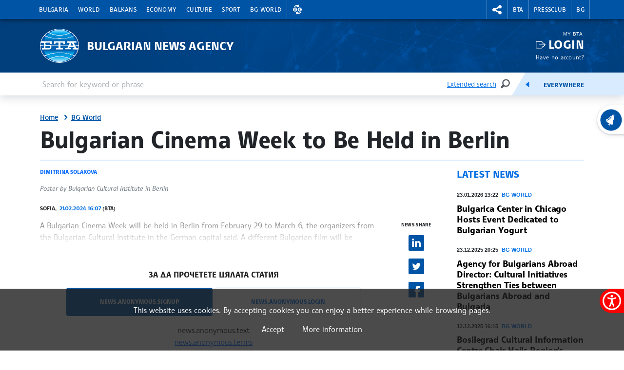

--- FILE ---
content_type: text/html; charset=UTF-8
request_url: https://www.bta.bg/en/bg-world/622521-bulgarian-cinema-week-to-be-held-in-berlin
body_size: 14102
content:
<!DOCTYPE html>
<html lang="en">
    <head>
        <meta charset="UTF-8">
        <meta name="viewport" content="width=device-width, initial-scale=1.0">
        <meta http-equiv="X-UA-Compatible" content="ie=edge">
        <script async src="https://pagead2.googlesyndication.com/pagead/js/adsbygoogle.js?client=ca-pub-6227455362354918" crossorigin="anonymous"></script>
        <title>BTA :: Bulgarian Cinema Week to Be Held in Berlin </title>
        <link rel="icon" href="/favicon.ico" sizes="any">
        <link rel="icon" href="/favicon.svg" type="image/svg+xml">
        <link rel="apple-touch-icon" href="/apple-touch-icon.png">
        <!-- <link rel="manifest" href="/assets/icons/manifest.json"> -->
        <meta name="msapplication-TileColor" content="#ffffff">
        <meta name="msapplication-TileImage" content="/assets/icons/ms-icon-144x144.png">
        <meta name="theme-color" content="#ffffff">
        <link rel="stylesheet" media="screen" href="/assets/css/bootstrap.min.css">
        <link rel="stylesheet" href="/assets/css/main.css?11">
        <link rel="stylesheet" href="/assets/css/btafont.css?10">
        <!-- <link rel="stylesheet" href="/assets/css/125years.css"> -->
        <link rel="stylesheet" href="/assets/css/secondary.css?39">
        <link rel="stylesheet" href="/assets/forecastfont/iconvault_forecastfont.css">
        <link rel="stylesheet" href="/assets/accessibility/accessibility.css">
        <link rel="stylesheet" href="/assets/css/video-js-extension.css">
        <link rel="stylesheet" href="/assets/css/videojs-vjsdownload.css">
        <link rel="stylesheet" media="print" href="/assets/css/print.css">
        <script src="/assets/scripts/bootstrap.bundle.min.js"></script>
        <link href="/assets/css/video-js.css" rel="stylesheet" />
        <script src="/assets/scripts/video.min.js?4"></script>
        <script src="/assets/scripts/silvermine-videojs-quality-selector.min.js"></script>
        <script src="/assets/scripts/videojs-vjsdownload.min.js"></script>
                    <meta name="title" content="" />
        <meta name="author" content="" />
        <meta name="robots" content="" />
        <meta name="keywords" content="" />
        <meta name="description" content="" />
            
                <meta property="og:type" content="website" />
                        <meta property="og:title" content="Bulgarian Cinema Week to Be Held in Berlin " />
                        <meta property="og:description" content="A Bulgarian Cinema Week will be held in Berlin from February 29 to March 6, the organizers from the Bulgarian Cultural Institute in the German capital said. A different Bulgarian film will be screened every evening at 6 pm at Brotfabrik. " />
                        <meta property="og:locale" content="en_US" />
                        <meta property="og:url" content="https://www.bta.bg/en/bg-world/622521-bulgarian-cinema-week-to-be-held-in-berlin" />
                                                            <meta property="og:image" content="https://www.bta.bg/upload/4619374/417400038_789482963208837_3444364627263263659_n.jpg?l=750" />
                                            <link rel="stylesheet" href="/assets/css/colorbox.css">
    <script src="/assets/scripts/jquery.min.js"></script>
    <link rel="canonical" href="https://www.bta.bg/en/bg-world/622521-bulgarian-cinema-week-to-be-held-in-berlin" />
                        <script async src="https://www.googletagmanager.com/gtag/js?id=UA-121797464-1"></script>
            <script>
                window.dataLayer = window.dataLayer || [];
                function gtag(){dataLayer.push(arguments);}
                gtag('js', new Date());

                gtag('config', 'UA-19978293-1');
            </script>
            </head>
    <body>
                

<header class="header dark">
    <div class="nav-section">
        <div class="container">
            <div class="row">
                <div class="col-6 col-md-10 col-xxl-9">
                                            <nav class="main-nav navbar navbar-expand-lg" aria-label="header.menu">
                            <button class="navbar-toggler" type="button" data-bs-toggle="collapse" data-bs-target="#navbarMobileMenu" aria-controls="navbarSupportedContent" aria-expanded="false" aria-label="Toggle navigation">
                                    <span class="navbar-toggler-icon"></span>
                                    <span>Menu</span>
                                </button>
                                <div class="collapse navbar-collapse" id="navbarMobileMenu">
                                    <ul class="main-nav__list">
                                                                    <li class="main-nav__item">
                                        <a href="/en/news/bulgaria" class="main-nav__link">Bulgaria</a>
                                                                                                                                                                                <div class="main-sublist__container container">
                                                                                                            <div class="col-md-3">
                                                            <ul class="main-sublist__list">
                                                                                                                                    <li>
                                                                        <a href="/en/news/bulgaria/official-documents">Courier (official documents and communications)</a>
                                                                                                                                                                                                                    </li>
                                                                                                                            </ul>
                                                        </div>
                                                                                                                                                                                                                                                                                                                                                                                                                                                                                    <div class="col-md-3">
                                                                        <article class="news-card">
                                                                            <a class="news-card__image" href="/en/news/bulgaria/1052878-warning-for-significant-rainfall-issued-for-14-regions-of-bulgaria-on-thursday">
                                                                                                                                                                    <img data-src="/upload/356730/OI000124-04.jpeg?w=650&amp;h=365" alt="Warning for Significant Rainfall Issued for 14 Regions of Bulgaria on Thursday">
                                                                                                                                                                <div class="news-card__props news-card__props--bottom">
                                                                                                                                                                                                                                                        </div>
                                                                            </a>
                                                                            <header>
                                                                                <div class="news-card__meta">28.01.2026 23:20</div>
                                                                                <h3 class="news-card__title"><a href="/en/news/bulgaria/1052878-warning-for-significant-rainfall-issued-for-14-regions-of-bulgaria-on-thursday">Warning for Significant Rainfall Issued for 14 Regions of Bulgaria on Thursday</a></h3>
                                                                            </header>
                                                                        </article>
                                                                    </div>
                                                                                                                                                                                                                                                                <div class="col-md-3">
                                                                        <article class="news-card">
                                                                            <a class="news-card__image" href="/en/news/bulgaria/1052727-parliamentary-groups-issue-declarations-marking-international-holocaust-remembra">
                                                                                                                                                                    <img data-src="/upload/12058471/MIL_6981.jpg?w=650&amp;h=365" alt="Parliamentary Groups Issue Declarations Marking International Holocaust Remembrance Day">
                                                                                                                                                                <div class="news-card__props news-card__props--bottom">
                                                                                                                                                                                                                                                        </div>
                                                                            </a>
                                                                            <header>
                                                                                <div class="news-card__meta">28.01.2026 19:09</div>
                                                                                <h3 class="news-card__title"><a href="/en/news/bulgaria/1052727-parliamentary-groups-issue-declarations-marking-international-holocaust-remembra">Parliamentary Groups Issue Declarations Marking International Holocaust Remembrance Day</a></h3>
                                                                            </header>
                                                                        </article>
                                                                    </div>
                                                                                                                                                                                                                                                                <div class="col-md-3">
                                                                        <article class="news-card">
                                                                            <a class="news-card__image" href="/en/news/bulgaria/1052736-deputy-pm-zafirov-un-commissioner-for-refugees-discuss-migration-refugee-issue">
                                                                                                                                                                    <img data-src="/upload/12059905/2.jpg?w=650&amp;h=365" alt="Deputy PM Zafirov, UN Commissioner for Refugees Discuss Migration, Refugee Issues in Bulgaria">
                                                                                                                                                                <div class="news-card__props news-card__props--bottom">
                                                                                                                                                                                                                                                        </div>
                                                                            </a>
                                                                            <header>
                                                                                <div class="news-card__meta">28.01.2026 18:57</div>
                                                                                <h3 class="news-card__title"><a href="/en/news/bulgaria/1052736-deputy-pm-zafirov-un-commissioner-for-refugees-discuss-migration-refugee-issue">Deputy PM Zafirov, UN Commissioner for Refugees Discuss Migration, Refugee Issues in Bulgaria</a></h3>
                                                                            </header>
                                                                        </article>
                                                                    </div>
                                                                                                                                                                                                                                                                                        </div>
                                                                                                                        </li>
                                                                    <li class="main-nav__item">
                                        <a href="/en/news/world" class="main-nav__link">World</a>
                                                                                                                                                                                <div class="main-sublist__container container">
                                                                                                                                                                                                                                                                                                                                                                                                                                                                                    <div class="col-md-3">
                                                                        <article class="news-card">
                                                                            <a class="news-card__image" href="/en/news/world/1052636-eu-to-invest-eur-650-mln-in-cross-border-energy-infrastructure-including-in-bul">
                                                                                                                                                                    <img data-src="/upload/11794150/20251105_081710.jpg?w=650&amp;h=365" alt="EU to Invest EUR 650 Mln in Cross-Border Energy Infrastructure, Including in Bulgaria">
                                                                                                                                                                <div class="news-card__props news-card__props--bottom">
                                                                                                                                                                                                                                                        </div>
                                                                            </a>
                                                                            <header>
                                                                                <div class="news-card__meta">28.01.2026 17:54</div>
                                                                                <h3 class="news-card__title"><a href="/en/news/world/1052636-eu-to-invest-eur-650-mln-in-cross-border-energy-infrastructure-including-in-bul">EU to Invest EUR 650 Mln in Cross-Border Energy Infrastructure, Including in Bulgaria</a></h3>
                                                                            </header>
                                                                        </article>
                                                                    </div>
                                                                                                                                                                                                                                                                <div class="col-md-3">
                                                                        <article class="news-card">
                                                                            <a class="news-card__image" href="/en/news/world/1052573-renew-europe-plans-sofia-fact-finding-visit-on-rule-of-law-in-bulgaria">
                                                                                                                                                                    <img data-src="/upload/12059288/IMG_6257+2.JPG?w=650&amp;h=365" alt="Renew Europe Plans Sofia Fact-Finding Visit on Rule of Law in Bulgaria">
                                                                                                                                                                <div class="news-card__props news-card__props--bottom">
                                                                                                                                                                                                                                                        </div>
                                                                            </a>
                                                                            <header>
                                                                                <div class="news-card__meta">28.01.2026 17:30</div>
                                                                                <h3 class="news-card__title"><a href="/en/news/world/1052573-renew-europe-plans-sofia-fact-finding-visit-on-rule-of-law-in-bulgaria">Renew Europe Plans Sofia Fact-Finding Visit on Rule of Law in Bulgaria</a></h3>
                                                                            </header>
                                                                        </article>
                                                                    </div>
                                                                                                                                                                                                                                                                <div class="col-md-3">
                                                                        <article class="news-card">
                                                                            <a class="news-card__image" href="/en/news/world/1052158-three-injured-in-overnight-drone-attack-on-odesa">
                                                                                                                                                                    <img data-src="/upload/11802251/20251101_093411.jpg?w=650&amp;h=365" alt="Three Injured in Overnight Drone Attack on Odesa">
                                                                                                                                                                <div class="news-card__props news-card__props--bottom">
                                                                                                                                                                                                                                                        </div>
                                                                            </a>
                                                                            <header>
                                                                                <div class="news-card__meta">28.01.2026 11:57</div>
                                                                                <h3 class="news-card__title"><a href="/en/news/world/1052158-three-injured-in-overnight-drone-attack-on-odesa">Three Injured in Overnight Drone Attack on Odesa</a></h3>
                                                                            </header>
                                                                        </article>
                                                                    </div>
                                                                                                                                                                                                                                                                                        </div>
                                                                                                                        </li>
                                                                    <li class="main-nav__item">
                                        <a href="/en/news/balkans" class="main-nav__link">Balkans</a>
                                                                                                                                                                                <div class="main-sublist__container container">
                                                                                                                                                                                                                                                                                                                                                                                                                                                                                    <div class="col-md-3">
                                                                        <article class="news-card">
                                                                            <a class="news-card__image" href="/en/news/balkans/1052622-support-for-eu-integration-in-north-macedonia-on-the-rise-survey-shows">
                                                                                                                                                                    <img data-src="/upload/11444209/20250802_120048.jpg?w=650&amp;h=365" alt="Support for EU Integration in North Macedonia on the Rise, Survey Shows">
                                                                                                                                                                <div class="news-card__props news-card__props--bottom">
                                                                                                                                                                                                                                                        </div>
                                                                            </a>
                                                                            <header>
                                                                                <div class="news-card__meta">28.01.2026 17:25</div>
                                                                                <h3 class="news-card__title"><a href="/en/news/balkans/1052622-support-for-eu-integration-in-north-macedonia-on-the-rise-survey-shows">Support for EU Integration in North Macedonia on the Rise, Survey Shows</a></h3>
                                                                            </header>
                                                                        </article>
                                                                    </div>
                                                                                                                                                                                                                                                                <div class="col-md-3">
                                                                        <article class="news-card">
                                                                            <a class="news-card__image" href="/en/news/balkans/1052510-serbian-president-discusses-nis-oil-company-situation-with-russian-ambassador-to">
                                                                                                                                                                    <img data-src="/upload/1347039/Screenshot+2023-04-24+155054.png?w=650&amp;h=365" alt="Serbian President Discusses NIS Oil Company Situation with Russian Ambassador to Belgrade">
                                                                                                                                                                <div class="news-card__props news-card__props--bottom">
                                                                                                                                                                                                                                                        </div>
                                                                            </a>
                                                                            <header>
                                                                                <div class="news-card__meta">28.01.2026 16:01</div>
                                                                                <h3 class="news-card__title"><a href="/en/news/balkans/1052510-serbian-president-discusses-nis-oil-company-situation-with-russian-ambassador-to">Serbian President Discusses NIS Oil Company Situation with Russian Ambassador to Belgrade</a></h3>
                                                                            </header>
                                                                        </article>
                                                                    </div>
                                                                                                                                                                                                                                                                <div class="col-md-3">
                                                                        <article class="news-card">
                                                                            <a class="news-card__image" href="/en/news/balkans/1052477-200-publishers-over-9-000-books-at-29th-book-bazaar-2026-in-athens">
                                                                                                                                                                    <img data-src="/upload/12058955/20260128_123217.jpg?w=650&amp;h=365" alt="200 Publishers, Over 9,000 Books at 29th Book Bazaar 2026 in Athens">
                                                                                                                                                                <div class="news-card__props news-card__props--bottom">
                                                                                                                                                                                                                                                        </div>
                                                                            </a>
                                                                            <header>
                                                                                <div class="news-card__meta">28.01.2026 15:45</div>
                                                                                <h3 class="news-card__title"><a href="/en/news/balkans/1052477-200-publishers-over-9-000-books-at-29th-book-bazaar-2026-in-athens">200 Publishers, Over 9,000 Books at 29th Book Bazaar 2026 in Athens</a></h3>
                                                                            </header>
                                                                        </article>
                                                                    </div>
                                                                                                                                                                                                                                                                                        </div>
                                                                                                                        </li>
                                                                    <li class="main-nav__item">
                                        <a href="/en/news/economy" class="main-nav__link">Economy</a>
                                                                                                                                                                                <div class="main-sublist__container container">
                                                                                                                                                                                                                                                                                                                                                                                                                                                                                    <div class="col-md-3">
                                                                        <article class="news-card">
                                                                            <a class="news-card__image" href="/en/news/economy/1052844-german-bulgarian-chamber-awards-companies-driving-bilateral-economic-relations">
                                                                                                                                                                    <img data-src="/upload/12060443/1000052462.jpg?w=650&amp;h=365" alt="German-Bulgarian Chamber Awards Companies Driving Bilateral Economic Relations">
                                                                                                                                                                <div class="news-card__props news-card__props--bottom">
                                                                                                                                                                            <div class="photo"><span class="visually-hidden">news.images</span></div>
                                                                                                                                                                                                                                                        </div>
                                                                            </a>
                                                                            <header>
                                                                                <div class="news-card__meta">28.01.2026 21:56</div>
                                                                                <h3 class="news-card__title"><a href="/en/news/economy/1052844-german-bulgarian-chamber-awards-companies-driving-bilateral-economic-relations">German-Bulgarian Chamber Awards Companies Driving Bilateral Economic Relations</a></h3>
                                                                            </header>
                                                                        </article>
                                                                    </div>
                                                                                                                                                                                                                                                                <div class="col-md-3">
                                                                        <article class="news-card">
                                                                            <a class="news-card__image" href="/en/news/economy/1052335-aging-population-weak-infrastructure-are-bulgaria-s-economic-weaknesses-moody">
                                                                                                                                                                    <img data-src="/upload/9696500/Dji15.jpg?w=650&amp;h=365" alt="Aging Population, Weak Infrastructure Are Bulgaria&#039;s Economic Weaknesses - Moody&#039;s">
                                                                                                                                                                <div class="news-card__props news-card__props--bottom">
                                                                                                                                                                                                                                                        </div>
                                                                            </a>
                                                                            <header>
                                                                                <div class="news-card__meta">28.01.2026 15:46</div>
                                                                                <h3 class="news-card__title"><a href="/en/news/economy/1052335-aging-population-weak-infrastructure-are-bulgaria-s-economic-weaknesses-moody">Aging Population, Weak Infrastructure Are Bulgaria&#039;s Economic Weaknesses - Moody&#039;s</a></h3>
                                                                            </header>
                                                                        </article>
                                                                    </div>
                                                                                                                                                                                                                                                                <div class="col-md-3">
                                                                        <article class="news-card">
                                                                            <a class="news-card__image" href="/en/news/bulgaria/1052394-council-of-ministers-approves-new-ordinance-on-concession-payments-for-undergrou">
                                                                                                                                                                    <img data-src="/upload/1327214/20230412_121821.jpg?w=650&amp;h=365" alt="Council of Ministers Approves New Ordinance on Concession Payments for Underground Resources">
                                                                                                                                                                <div class="news-card__props news-card__props--bottom">
                                                                                                                                                                                                                                                        </div>
                                                                            </a>
                                                                            <header>
                                                                                <div class="news-card__meta">28.01.2026 15:20</div>
                                                                                <h3 class="news-card__title"><a href="/en/news/bulgaria/1052394-council-of-ministers-approves-new-ordinance-on-concession-payments-for-undergrou">Council of Ministers Approves New Ordinance on Concession Payments for Underground Resources</a></h3>
                                                                            </header>
                                                                        </article>
                                                                    </div>
                                                                                                                                                                                                                                                                                        </div>
                                                                                                                        </li>
                                                                    <li class="main-nav__item">
                                        <a href="/en/news/culture" class="main-nav__link">Culture</a>
                                                                                                                                                                                <div class="main-sublist__container container">
                                                                                                                                                                                                                                                                                                                                                                                                                                                                                    <div class="col-md-3">
                                                                        <article class="news-card">
                                                                            <a class="news-card__image" href="/en/news/culture/1052849-flight-to-king-george-island-of-participants-in-34th-bulgarian-antarctic-expedit">
                                                                                                                                                                    <img data-src="/upload/12060475/02b74cf2-ae25-4c43-9ab4-c7e4d28a2631.JPG?w=650&amp;h=365" alt="Flight to King George Island of Participants in 34th Bulgarian Antarctic Expedition Cancelled">
                                                                                                                                                                <div class="news-card__props news-card__props--bottom">
                                                                                                                                                                                                                                                        </div>
                                                                            </a>
                                                                            <header>
                                                                                <div class="news-card__meta">28.01.2026 21:58</div>
                                                                                <h3 class="news-card__title"><a href="/en/news/culture/1052849-flight-to-king-george-island-of-participants-in-34th-bulgarian-antarctic-expedit">Flight to King George Island of Participants in 34th Bulgarian Antarctic Expedition Cancelled</a></h3>
                                                                            </header>
                                                                        </article>
                                                                    </div>
                                                                                                                                                                                                                                                                <div class="col-md-3">
                                                                        <article class="news-card">
                                                                            <a class="news-card__image" href="/en/news/culture/1052838-prince-alexander-i-s-personal-archive-gifted-to-bulgaria">
                                                                                                                                                                    <img data-src="/upload/12060130/Pic2.jpg?w=650&amp;h=365" alt="Prince Alexander I&#039;s Personal Archive Gifted to Bulgaria">
                                                                                                                                                                <div class="news-card__props news-card__props--bottom">
                                                                                                                                                                                                                                                        </div>
                                                                            </a>
                                                                            <header>
                                                                                <div class="news-card__meta">28.01.2026 21:09</div>
                                                                                <h3 class="news-card__title"><a href="/en/news/culture/1052838-prince-alexander-i-s-personal-archive-gifted-to-bulgaria">Prince Alexander I&#039;s Personal Archive Gifted to Bulgaria</a></h3>
                                                                            </header>
                                                                        </article>
                                                                    </div>
                                                                                                                                                                                                                                                                <div class="col-md-3">
                                                                        <article class="news-card">
                                                                            <a class="news-card__image" href="/en/news/culture/1052779-outgoing-culture-minister-bachev-sees-new-central-sofia-cultural-venue-in-serdic">
                                                                                                                                                                    <img data-src="/upload/12058620/20260128_114456.jpg?w=650&amp;h=365" alt="Outgoing Culture Minister Bachev Sees New Central Sofia Cultural Venue in Serdica Amphitheatre Site">
                                                                                                                                                                <div class="news-card__props news-card__props--bottom">
                                                                                                                                                                                                                                                        </div>
                                                                            </a>
                                                                            <header>
                                                                                <div class="news-card__meta">28.01.2026 20:19</div>
                                                                                <h3 class="news-card__title"><a href="/en/news/culture/1052779-outgoing-culture-minister-bachev-sees-new-central-sofia-cultural-venue-in-serdic">Outgoing Culture Minister Bachev Sees New Central Sofia Cultural Venue in Serdica Amphitheatre Site</a></h3>
                                                                            </header>
                                                                        </article>
                                                                    </div>
                                                                                                                                                                                                                                                                                        </div>
                                                                                                                        </li>
                                                                    <li class="main-nav__item">
                                        <a href="/en/news/sport" class="main-nav__link">Sport</a>
                                                                                                                                                                                <div class="main-sublist__container container">
                                                                                                                                                                                                                                                                                                                                                                                                                                                                                    <div class="col-md-3">
                                                                        <article class="news-card">
                                                                            <a class="news-card__image" href="/en/news/sport/1052815-competitors-from-over-20-countries-to-participate-in-asparoukh-s-sword-internati">
                                                                                                                                                                    <img data-src="/upload/10589926/20250125_092603.jpg?w=650&amp;h=365" alt="Competitors from over 20 Countries to Participate in Asparoukh&#039;s Sword International Fencing Tournament in Plovdiv">
                                                                                                                                                                <div class="news-card__props news-card__props--bottom">
                                                                                                                                                                                                                                                        </div>
                                                                            </a>
                                                                            <header>
                                                                                <div class="news-card__meta">28.01.2026 20:48</div>
                                                                                <h3 class="news-card__title"><a href="/en/news/sport/1052815-competitors-from-over-20-countries-to-participate-in-asparoukh-s-sword-internati">Competitors from over 20 Countries to Participate in Asparoukh&#039;s Sword International Fencing Tournament in Plovdiv</a></h3>
                                                                            </header>
                                                                        </article>
                                                                    </div>
                                                                                                                                                                                                                                                                <div class="col-md-3">
                                                                        <article class="news-card">
                                                                            <a class="news-card__image" href="/en/news/sport/1051904-national-sports-academy-signs-cooperation-agreement-with-taiwanese-delegation">
                                                                                                                                                                    <img data-src="/upload/12056616/622795079_1212964270817325_7189779273334394905_n.jpg?w=650&amp;h=365" alt="National Sports Academy Signs Cooperation Agreement with Taiwanese Delegation">
                                                                                                                                                                <div class="news-card__props news-card__props--bottom">
                                                                                                                                                                                                                                                        </div>
                                                                            </a>
                                                                            <header>
                                                                                <div class="news-card__meta">27.01.2026 20:48</div>
                                                                                <h3 class="news-card__title"><a href="/en/news/sport/1051904-national-sports-academy-signs-cooperation-agreement-with-taiwanese-delegation">National Sports Academy Signs Cooperation Agreement with Taiwanese Delegation</a></h3>
                                                                            </header>
                                                                        </article>
                                                                    </div>
                                                                                                                                                                                                                                                                <div class="col-md-3">
                                                                        <article class="news-card">
                                                                            <a class="news-card__image" href="/en/news/sport/1051546-bulgaria-to-host-2026-balkan-men-s-u20-volleyball-championship">
                                                                                                                                                                    <img data-src="/upload/11719817/MIL_9377.jpg?w=650&amp;h=365" alt="Bulgaria to Host 2026 Balkan Men’s U20 Volleyball Championship">
                                                                                                                                                                <div class="news-card__props news-card__props--bottom">
                                                                                                                                                                                                                                                        </div>
                                                                            </a>
                                                                            <header>
                                                                                <div class="news-card__meta">27.01.2026 15:34</div>
                                                                                <h3 class="news-card__title"><a href="/en/news/sport/1051546-bulgaria-to-host-2026-balkan-men-s-u20-volleyball-championship">Bulgaria to Host 2026 Balkan Men’s U20 Volleyball Championship</a></h3>
                                                                            </header>
                                                                        </article>
                                                                    </div>
                                                                                                                                                                                                                                                                                        </div>
                                                                                                                        </li>
                                                                    <li class="main-nav__item">
                                        <a href="/en/bg-world" class="main-nav__link">BG World</a>
                                                                                                                                                                                <div class="main-sublist__container container">
                                                                                                                                                                                                                                                                                                                                                                                                                                                                                    <div class="col-md-3">
                                                                        <article class="news-card">
                                                                            <a class="news-card__image" href="/en/bg-world/1051654-bulgarian-community-council-meets-in-taraclia-adopts-2026-action-plan">
                                                                                                                                                                    <img data-src="/upload/12054914/620489126_921454376899955_1730351703113270091_n.jpg?w=650&amp;h=365" alt="Bulgarian Community Council Meets in Taraclia, Adopts 2026 Action Plan">
                                                                                                                                                                <div class="news-card__props news-card__props--bottom">
                                                                                                                                                                                                                                                        </div>
                                                                            </a>
                                                                            <header>
                                                                                <div class="news-card__meta">27.01.2026 15:44</div>
                                                                                <h3 class="news-card__title"><a href="/en/bg-world/1051654-bulgarian-community-council-meets-in-taraclia-adopts-2026-action-plan">Bulgarian Community Council Meets in Taraclia, Adopts 2026 Action Plan</a></h3>
                                                                            </header>
                                                                        </article>
                                                                    </div>
                                                                                                                                                                                                                                                                <div class="col-md-3">
                                                                        <article class="news-card">
                                                                            <a class="news-card__image" href="/en/bg-world/1050671-bulgarian-minority-council-in-serbia-adopts-2026-2031-strategy">
                                                                                                                                                                    <img data-src="/upload/12052018/received_1585486182697753.jpeg?w=650&amp;h=365" alt="Bulgarian Minority Council in Serbia Adopts 2026–2031 Strategy">
                                                                                                                                                                <div class="news-card__props news-card__props--bottom">
                                                                                                                                                                                                                                                        </div>
                                                                            </a>
                                                                            <header>
                                                                                <div class="news-card__meta">26.01.2026 14:19</div>
                                                                                <h3 class="news-card__title"><a href="/en/bg-world/1050671-bulgarian-minority-council-in-serbia-adopts-2026-2031-strategy">Bulgarian Minority Council in Serbia Adopts 2026–2031 Strategy</a></h3>
                                                                            </header>
                                                                        </article>
                                                                    </div>
                                                                                                                                                                                                                                                                <div class="col-md-3">
                                                                        <article class="news-card">
                                                                            <a class="news-card__image" href="/en/bg-world/1050497-over-120-women-celebrate-traditional-holiday-of-babinden-in-taraclia">
                                                                                                                                                                    <img data-src="/upload/12051510/622054382_2171756553357289_95244810705893472_n.jpg?w=650&amp;h=365" alt="Over 120 Women Celebrate Traditional Holiday of Babinden in Taraclia">
                                                                                                                                                                <div class="news-card__props news-card__props--bottom">
                                                                                                                                                                                                                                                        </div>
                                                                            </a>
                                                                            <header>
                                                                                <div class="news-card__meta">26.01.2026 10:43</div>
                                                                                <h3 class="news-card__title"><a href="/en/bg-world/1050497-over-120-women-celebrate-traditional-holiday-of-babinden-in-taraclia">Over 120 Women Celebrate Traditional Holiday of Babinden in Taraclia</a></h3>
                                                                            </header>
                                                                        </article>
                                                                    </div>
                                                                                                                                                                                                                                                                                        </div>
                                                                                                                        </li>
                                                                                                    <li class="main-nav__item main-nav__item--right currency__toggler">
                                        <a role="button" class="main-nav__link" aria-expanded="false">
                                            <span class="visually-hidden">Exchange rates</span>
                                        </a>
                                        <div class="main-sublist__container currency">
                                            <span>Foreign exchange rate of BNB 28.01.2026</span>
                                            <ul class="main-sublist__list">
                                                                                                                                                        <li>
                                                                                                                    <a class="currency__link currency__link__bgn" href="#">1&nbsp;EUR&nbsp;=&nbsp;<strong>1.9558</strong>&nbsp;BGN</a>
                                                                                                            </li>
                                                                                                                                                       <li>
                                                                                                                    <a class="currency__link currency__link__usd" href="#">1&nbsp;USD&nbsp;=&nbsp;<strong>0.8351</strong>&nbsp;EUR</a>
                                                                                                            </li>
                                                                                                                                                       <li>
                                                                                                                    <a class="currency__link currency__link__chf" href="#">1&nbsp;CHF&nbsp;=&nbsp;<strong>1.0884</strong>&nbsp;EUR</a>
                                                                                                            </li>
                                                                                                                                                       <li>
                                                                                                                    <a class="currency__link currency__link__gbp" href="#">1&nbsp;GBP&nbsp;=&nbsp;<strong>1.1514</strong>&nbsp;EUR</a>
                                                                                                            </li>
                                                                                                                                                                                                       </ul>
                                        </div>
                                    </li>
                                                            </ul>
                                </div>
                            
                        </nav>
                                    </div>
                <div class="col-6 col-md-2 col-xxl-3">
                    <nav class="second-nav" aria-label="меню за БТА">
                        <ul class="second-nav__list">
                            <li class="second-nav__item second-nav__item--right social__toggler">
                                <a role="button" class="second-nav__link" aria-expanded="false">
                                    <span class="visually-hidden">rightmenu.social</span>
                                </a>
                                <div class="main-sublist__container social">
                                    <span>BTA in social media</span>
                                    <ul class="main-sublist__list">
                                        <li><a class="social__link social__link__fb" href="https://www.facebook.com/BTAEnglishService/" target="_blank" rel="noreferrer">Facebook</a></li>
                                        <li><a class="social__link social__link__ig" href="https://www.instagram.com/bta.bg/" target="_blank" rel="noreferrer">Instagram</a></li>
                                        <li><a class="social__link social__link__th" href="https://www.threads.net/@bta.bg" target="_blank" rel="noreferrer">Threads</a></li>
                                        <li><a class="social__link social__link__yt" href="https://www.youtube.com/channel/UCtzcS-7JoZd6cvbPY6esNZQ" target="_blank" rel="noreferrer">YouTube</a></li>
                                        <li><a class="social__link social__link__x" href="https://x.com/BTAnewsENG" target="_blank" rel="noreferrer">X</a></li>
                                        <li><a class="social__link social__link__li" href="https://www.linkedin.com/company/bulgariannewsagency/" target="_blank" rel="noreferrer">Linkedin</a></li>
                                        <li><a class="social__link social__link__tt" href="https://www.tiktok.com/@bta.bg" target="_blank" rel="noreferrer">TikTok</a></li>
                                                                            </ul>
                                </div>
                            </li>
                                                                                                <li class="second-nav__item second-nav__item--left">
                                        <a class="second-nav__link" href="/en/bta">BTA</a>
                                                                                                                            <div class="main-sublist__container">
                                                <ul class="main-sublist__list">
                                                                                                                                                                        <li><a href="/en/bta">About BTA</a></li>
                                                                                                                                                                                                                                <li><a href="/en/bta/news">BTA News</a></li>
                                                                                                                                                                                                                                <li><a href="/en/mission">Mission</a></li>
                                                                                                                                                                                                                                <li><a href="/en/history">History</a></li>
                                                                                                                                                                                                                                <li><a href="/en/terms_and_conditions_2026">Marketing</a></li>
                                                                                                                                                                                                                                <li><a href="/en/maxim">Maxim Hall</a></li>
                                                                                                                                                                                                                                <li><a href="/en/lik-magazine">LIK Magazine</a></li>
                                                                                                                                                                                                                                <li><a href="/en/team">Team</a></li>
                                                                                                                                                                                                                                <li><a href="/en/contacts">Contacts</a></li>
                                                                                                                                                                                                                                <li><a href="http://old.bta.bg/">old.bta.bg</a></li>
                                                                                                                                                            </ul>
                                            </div>
                                                                            </li>
                                                                    <li class="second-nav__item second-nav__item--left">
                                        <a class="second-nav__link" href="/en/pressclub/national">Pressclub</a>
                                                                                                                            <div class="main-sublist__container">
                                                <ul class="main-sublist__list">
                                                                                                                                                                        <li><a href="/en/pressclub/national">National Press Clubs</a></li>
                                                                                                                                                                                                                                <li><a href="/en/1163">Prices and General Terms</a></li>
                                                                                                                                                            </ul>
                                            </div>
                                                                            </li>
                                                                                        <li class="second-nav__item english-toggler"><a class="second-nav__link" href="/bg">BG</a></li>
                                                    </ul>
                    </nav>
                </div>
            </div>
        </div>
    </div>
    <div class="brand-section">
        <div class="container">
            <div class="row">
                <div class="brand__logo col-6 col-md-10">
                    <a href="/en" class="brand__link"><span>Bulgarian News Agency</span></a>
                </div>
                                    <div class="login col-6 col-md-2">
                        <div class="login__profile">
                            <small>My BTA</small>
                            <a href="/en/login?return=%2Fen%2Fbg-world%2F622521-bulgarian-cinema-week-to-be-held-in-berlin&amp;checksum=207426bf5025ff863b3fbd3dd227ffbeb6b36cb5" class="login__na">Login</a>
                            <small><a href="/en/signup">Have no account?</a></small>
                        </div>
                    </div>
                            </div>
        </div>
    </div>
    <div class="search-section">
        <div class="container">
            <div class="row">
                <div class="col-md-12">
                    <form class="top-search row" method="GET" action="/en/search">
                        <div class="top-search__search-field">
                            <label for="topSearchInput" class="form-label visually-hidden">Enter keyword or phrase</label>
                            <input type="text" class="form-control" id="topSearchInput"
                                placeholder="Search for keyword or phrase" aria-describedby="topSearchInputHelp" name="term">
                            <div id="topSearchInputHelp" class="form-text visually-hidden">Search</div>
                            <div class="top-search__control">
                                <a href="/en/search" rel="noreferrer">Extended search</a>
                                <button type="submit" class="btn" aria-label="Search"><span class="visually-hidden">Search</span></button>
                            </div>
                        </div>
                        <div class="top-search__options col">
                            <button class="top-search__more--open btn"
                                aria-label="Feeds"><span class="visually-hidden">Feeds</span></button>
                            <div class="ps-1 form-check">
                                <input type="radio" name="type" value="all" class="form-check-input form-check-hidden" id="topSearchAll" checked="checked" >
                                <label class="form-check-label" for="topSearchAll">Everywhere</label>
                            </div>
                            <div class="form-check d-none">
                                <input type="radio" name="type" value="news" class="form-check-input form-check-hidden" id="topSearchNews">
                                <label class="form-check-label" for="topSearchNews">News</label>
                            </div>
                            <div class=" form-check d-none">
                                <input type="radio" name="type" value="images" class="form-check-input form-check-hidden" id="topSearchPhotos">
                                <label class="form-check-label" for="topSearchPhotos">Photo</label>
                            </div>
                            <div class="form-check d-none">
                                <input type="radio" name="type" value="videos" class="form-check-input form-check-hidden" id="topSearchVideo">
                                <label class="form-check-label" for="topSearchVideo">Video</label>
                            </div>
                        </div>
                    </form>
                </div>
            </div>
        </div>
    </div>
</header><main class="main__inner news">
    <div class="container">
            <div class="breadcrumbs">
        <nav class="breadcrumbs__nav" aria-label="пътечка към страницата">
            <ul class="breadcrumbs__list">
                                    <li class="breadcrumbs__item"><a href="/en">Home</a></li>
                                    <li class="breadcrumbs__item"><a href="/en/bg-world">BG World</a></li>
                                            </ul>
        </nav>
    </div>
        <div class="post a11y-content">
                        <h1 class="post__title"><span class="visually-hidden">site.bta</span>Bulgarian Cinema Week to Be Held in Berlin </h1>
            <div class="row">
                <div class="post__container col-md-9">
                                            <div class="post__author">
                                                                                                                        <a href="/en/news?author=1190">Dimitrina Solakova</a>                                                    </div>
                                                                                                                                                        <small class="text-muted d-block my-2"><i>Poster by Bulgarian Cultural Institute in Berlin</i></small>
                                                                                                                <div class="post__meta-publish">
                                                    <div class="post__place">Sofia, &nbsp;</div>
                                                <div class="post__post">21.02.2024 16:07</div>
                                                    <div class="post__sources">
                                <span>&nbsp;(BTA)</span>
                            </div>
                                            </div>
                    <div class="post__meta-panel row">
                                            </div>
                    <div class="row">
                        <div class="post__content post__content--na col-sm-10">
                                                                                            <div>A Bulgarian Cinema Week will be held in Berlin from February 29 to March 6, the organizers from the Bulgarian Cultural Institute in the German capital said. A different Bulgarian film will be screened every evening at 6 pm at Brotfabrik. </div>
                                    <div class="post-na">
                                        <h2>За да прочетете цялата статия</h2>
                                        <div class="post-na__cta">
                                            <a class="btn u-btn u-btn-big u-btn-blue" href="/en/signup">news.anonymous.signup</a>
                                            <a class="btn u-btn u-btn-big u-btn-white" href="/en/login?return=%2Fen%2Fbg-world%2F622521-bulgarian-cinema-week-to-be-held-in-berlin&amp;checksum=207426bf5025ff863b3fbd3dd227ffbeb6b36cb5">news.anonymous.login</a>
                                        </div>
                                        <p>news.anonymous.text</p>
                                        <a href="">news.anonymous.terms</a>
                                    </div>
                                                                                                <p>/DS/</p>
                                                                                </div>
                        <div class="share-widget col-sm-2">
                            <h3>news.share</h3>
                            <ul class="share-widget__list">
                                                                    <li><a target="_blank" class="share-widget__li" href="https://www.linkedin.com/shareArticle?mini=true&url=https://www.bta.bg/en/bg-world/622521-bulgarian-cinema-week-to-be-held-in-berlin"></a></li>
                                                                                                    <li><a target="_blank" class="share-widget__tw" href="https://twitter.com/intent/tweet?url=https://www.bta.bg/en/bg-world/622521-bulgarian-cinema-week-to-be-held-in-berlin"></a></li>
                                                                                                    <li><a target="_blank" class="share-widget__fb" href="https://www.facebook.com/sharer/sharer.php?u=https://www.bta.bg/en/bg-world/622521-bulgarian-cinema-week-to-be-held-in-berlin"></a></li>
                                                            </ul>
                        </div>
                    </div>
                                                        </div>
                    <aside class="post__aside col-md-3 ">
                        <div class="post__chronology">
        <h2>Latest News</h2>
                    <article class="news-card">
                <header>
                    <div class="news-card__meta">23.01.2026 13:22                        <a class="news-card__category" href="/en/bg-world">BG World</a>
                    </div>
                    <h3 class="news-card__title"><a href="/en/bg-world/1049507-bulgarica-center-in-chicago-hosts-event-dedicated-to-bulgarian-yogurt">Bulgarica Center in Chicago Hosts Event Dedicated to Bulgarian Yogurt</a></h3>
                </header>
            </article>
                    <article class="news-card">
                <header>
                    <div class="news-card__meta">23.12.2025 20:25                        <a class="news-card__category" href="/en/bg-world">BG World</a>
                    </div>
                    <h3 class="news-card__title"><a href="/en/bg-world/1033851-agency-for-bulgarians-abroad-director-cultural-initiatives-strengthen-ties-betw">Agency for Bulgarians Abroad Director: Cultural Initiatives Strengthen Ties between Bulgarians Abroad and Bulgaria</a></h3>
                </header>
            </article>
                    <article class="news-card">
                <header>
                    <div class="news-card__meta">12.12.2025 16:15                        <a class="news-card__category" href="/en/bg-world">BG World</a>
                    </div>
                    <h3 class="news-card__title"><a href="/en/bg-world/1027007-bosilegrad-cultural-information-centre-chair-hails-region-s-successful-fight-aga">Bosilegrad Cultural Information Centre Chair Hails Region&#039;s Successful Fight against Karamanitsa Mine Opening</a></h3>
                </header>
            </article>
                    <article class="news-card">
                <header>
                    <div class="news-card__meta">12.12.2025 14:28                        <a class="news-card__category" href="/en/bg-world">BG World</a>
                    </div>
                    <h3 class="news-card__title"><a href="/en/bg-world/1026870-bta-maintaining-press-club-in-bosilegrad-for-10-years-joint-success-for-bulgaria">BTA Maintaining Press Club in Bosilegrad for 10 Years Joint Success for Bulgarians on Both Sides of Border, Says BTA Director General</a></h3>
                </header>
            </article>
                    <article class="news-card">
                <header>
                    <div class="news-card__meta">09.12.2025 00:30                        <a class="news-card__category" href="/en/bg-world">BG World</a>
                    </div>
                    <h3 class="news-card__title"><a href="/en/bg-world/1024101-lik-magazine-managing-editor-christo-among-bulgaria-s-greatest-ambassadors-of-c">LIK Magazine Managing Editor: Christo Among Bulgaria’s Greatest Ambassadors of Culture</a></h3>
                </header>
            </article>
            </div>
            </aside>
                <div id="abs"></div>
                <div class="buyImgModal buyImgModalWrapper">
                    <div class="buyImgModal__content">
                        <h4>news.modal.header</h4>
                        <p>news.modal.text</p>
                        <div class="d-flex justify-content-end">
                            <button class="btn u-btn u-btn-grey w-auto me-2">news.modal.cancel</button>
                            <button id="buyImgBtn" class="btn u-btn u-btn-blue w-auto">news.modal.submit</button>
                        </div>
                    </div>
                </div>
            </div>
        </div>
    </div>
    <script type="application/ld+json">
    {
    "@context": "https://schema.org",
    "@type": "NewsArticle",
    "mainEntityOfPage": {
        "@type": "WebPage",
        "@id": "https://www.bta.bg/en/bg-world/622521-bulgarian-cinema-week-to-be-held-in-berlin"
    },
    "headline": "Bulgarian Cinema Week to Be Held in Berlin ",
    "datePublished": "2024-02-21T16:07:00+02:00",
    "author": {
        "@type": "Person",
        "name": "Dimitrina Solakova"
    },
    "publisher": {
        "@type": "Organization",
        "name": "BTA",
        "legalName": "Bulgarian News Agency",
        "url": "https://www.bta.bg/",
        "foundingDate": "1898",
        "logo": {
            "@type": "ImageObject",
            "url": "https://www.bta.bg/assets/images/BTA-logo.png"
        }
    },
    "description": "A Bulgarian Cinema Week will be held in Berlin from February 29 to March 6, the organizers from the Bulgarian Cultural Institute in the German capital said. A different Bulgarian film will be screened every evening at 6 pm at Brotfabrik. "
}    </script>
</main>
<script>
    if (window.location.hash) {
        const term = decodeURI(window.location.hash.substring(1)).replace(/[^0-9a-zа-я]+/ig, ' ');
        const container = document.querySelector('.post__container')

        function textNodesUnder(el) {
            var n, a = [], walk = document.createTreeWalker(el, NodeFilter.SHOW_TEXT, null, false);
            while (n = walk.nextNode()) a.push(n);
            return a;
        }
        let textNodes = textNodesUnder(container)

        const createSpan = (word) => {
            const e = document.createElement('span');
            e.classList.add('highlite');
            e.textContent = word;
            return e;
        }

        const replaceNode = (target, node, word) => {
            let startIndex = -1;

            try {
                startIndex = node.data.toLocaleLowerCase().indexOf(word.toLowerCase())

            } catch (error) { }

            if (startIndex === -1) {
                return true;
            }
            const endIndex = startIndex + word.length;
            const nodeBefore = document.createTextNode(node.data.slice(0, startIndex));
            const nodeAfter = document.createTextNode(node.data.slice(endIndex));
            const span = createSpan(node.data.slice(startIndex, endIndex));
            let toInsert;

            if (target === null || !target.contains(node)) {
                return
            }
            const getP = (n) => {

                return n.parentElement === target ? n : getP(n.parentElement);
            };

            toInsert = getP(node);
            nodeBefore.parent = target;
            nodeAfter.parent = target;
            span.parent = target;
            target.insertBefore(nodeBefore, toInsert);
            target.insertBefore(span, toInsert);
            target.insertBefore(nodeAfter, toInsert.nextSibling);
            toInsert.remove();
            node.remove();
            textNodes.push(nodeBefore, nodeAfter);
            textNodes.splice(textNodes.indexOf(toInsert), 1);
            replaceNode(target, nodeAfter, word);
        }
        const recurisvemark = () => {
            let length = textNodes.length;
            term.split(/\s+/).filter(Boolean).map(e => {
                for (const node of textNodes) {
                    if (node.nodeValue.toLocaleLowerCase().includes(e.toLocaleLowerCase())) {
                        replaceNode(node.parentElement, node, e);
                    }
                }
            })
            if (length !== textNodes.length) {
                recurisvemark();

            }
        };
        recurisvemark();

    }
</script>
<script>
    window.addEventListener('load', function () {
        new ImagesPicker('.buyImgLoggedInNews', '.image-buy', '#form-buy', "#image-buy-modal");
        new ImagesPicker('.downloadImgLoggedInNews', '.image-download', '#form-download', "#image-download-modal");
        if (document.querySelector('.downloadImgLoggedInNews')) {
            document.querySelector('.downloadImgLoggedInNews')
                .addEventListener('click', function (e) {
                    document.querySelector('.buyImgLoggedInNews .btn-close').dispatchEvent(new Event('click'));
                });
        }
        if (document.querySelector('.buyImgLoggedInNews')) {
            document.querySelector('.buyImgLoggedInNews')
                .addEventListener('click', function (e) {
                    document.querySelector('.downloadImgLoggedInNews .btn-close').dispatchEvent(new Event('click'));
                });
        }

        const el = document.getElementById('bought-images');
        if (el) {
            window.location.href = "/en/bg-world/622521?download=1";
        }
    });
</script>
<script src="/assets/scripts/framebox.js?0="></script>
<footer class="footer">
    <section class="light">
        <h2 class="visually-hidden">Bulgarian News Agency</h2>
        <div class="container">
            <nav class="footer-nav row">
                                <div class="footer-nav__col col-6 col-md-2">
                    <h3><a href="/en/news/bulgaria">Bulgaria</a></h3>
                                                            <ul class="footer-nav__list">
                                                <li><a href="/en/news/bulgaria/official-documents">Courier (official documents and communications)</a></li>
                                            </ul>
                                    </div>
                                <div class="footer-nav__col col-6 col-md-2">
                    <h3><a href="/en/news/world">World</a></h3>
                                                        </div>
                                <div class="footer-nav__col col-6 col-md-2">
                    <h3><a href="/en/news/balkans">Balkans</a></h3>
                                                        </div>
                                <div class="footer-nav__col col-6 col-md-2">
                    <h3><a href="/en/news/economy">Economy</a></h3>
                                                        </div>
                                <div class="footer-nav__col col-6 col-md-2">
                    <h3><a href="/en/news/culture">Culture</a></h3>
                                                        </div>
                                <div class="footer-nav__col col-6 col-md-2">
                    <h3><a href="/en/news/sport">Sport</a></h3>
                                                        </div>
                                <div class="footer-nav__col col-6 col-md-2">
                    <h3><a href="/en/bg-world">BG World</a></h3>
                                                        </div>
                            </nav>
        </div>
    </section>
    <section class="dark">
        <div class="container">
            <div class="footer__contacts">
                <div class="footer__pill">
                    <nav aria-label="Social network links">
                        <a class="footer__social-link facebook" target="_blank"
                            href="https://www.facebook.com/BTAEnglishService/"><span>&nbsp;</span></a>
                        <a class="footer__social-link instagram" target="_blank" href="https://www.instagram.com/bta.bg/"><span>&nbsp;</span></a>
                        <a class="footer__social-link threads" target="_blank" href="https://www.threads.net/@bta.bg"><span>&nbsp;</span></a>
                        <a class="footer__social-link youtube" target="_blank" href="https://www.youtube.com/channel/UCtzcS-7JoZd6cvbPY6esNZQ"><span>&nbsp;</span></a>
                        <a class="footer__social-link x" target="_blank" href="https://x.com/BTAnewsENG"><span>&nbsp;</span></a>
                        <a class="footer__social-link linkedin" href="https://www.linkedin.com/company/bulgariannewsagency/" target="_blank"><span>&nbsp;</span></a>
                        <a class="footer__social-link tiktok" href="https://www.tiktok.com/@bta.bg" target="_blank"><span>&nbsp;</span></a>
                                            </nav>
                </div>

                <div class="footer__pill">
                    <p><span>Contacts </span><a href="tel:+35929814208">+359 2 9262 210</a></p>
                </div>
            </div>
            <div class="row">
                <div class="col-md-8">
                    <div class="d-flex">
                        <div class="footer__logo">
                            <a href="/en"
                                title="Bulgarian News Agency">
                                <img data-src="/assets/images/BTA-logo.svg"
                                    alt="Bulgarian News Agency" class="d-block">
                                <span class="visually-hidden">Bulgarian News Agency</span>
                            </a>
                        </div>
                        <div class="footer__copyrights">
                            <h3>Bulgarian News Agency</h3>
                            <p>© 2022 - 2026, All rights reserved.</p>
                        </div>
                    </div>
                    <div class="footer__partner">
                        <a href="https://abnase.com/" target="_blank" rel="noreferrer">
                            <img data-src="/assets/images/abnase.svg" alt="The Assocoation of the Balkan News Agencies Southeast Europe">
                            <span class="visually-hidden">The Assocoation of the Balkan News Agencies Southeast Europe</span>
                        </a>
                        <a href="https://www.newsalliance.org/" target="_blank" rel="noreferrer">
                            <img data-src="/assets/images/png/eana.png" alt="European Alliance of News Agencies">
                            <span class="visually-hidden">European Alliance of News Agencies</span>
                        </a>
                        <a href="https://europeannewsroom.com/" target="_blank" rel="noreferrer">
                            <img data-src="/assets/images/svg/enr.svg" alt="European Newsroom">
                            <span class="visually-hidden">European Newsroom</span>
                        </a>
                        <a href="https://minds-international.com/" target="_blank" rel="noreferrer">
                            <img data-src="/assets/images/png/minds.png" alt="MINDS Media Innovation Network">
                            <span class="visually-hidden">MINDS Media Innovation Network</span>
                        </a>
                    </div>
                </div>
                                                                                                <div class="col-sm-6 col-md-2">
                                        <h3><a href="/en/bta">BTA</a></h3>
                                        <ul class="footer-nav__list">
                                                <li><a href="/en/bta">About BTA</a></li>
                                                <li><a href="/en/bta/news">BTA News</a></li>
                                                <li><a href="/en/mission">Mission</a></li>
                                                <li><a href="/en/history">History</a></li>
                                                <li><a href="/en/terms_and_conditions_2026">Marketing</a></li>
                                            </ul>
                </div>
                                <div class="col-sm-6 col-md-2">
                                        <h3 style="visibility: hidden">BTA</h3>
                                        <ul class="footer-nav__list">
                                                <li><a href="/en/maxim">Maxim Hall</a></li>
                                                <li><a href="/en/lik-magazine">LIK Magazine</a></li>
                                                <li><a href="/en/team">Team</a></li>
                                                <li><a href="/en/contacts">Contacts</a></li>
                                                <li><a href="http://old.bta.bg/">old.bta.bg</a></li>
                                            </ul>
                </div>
                                                            </div>
            <div class="row">
                <div class="col-md-8 mt-3 mt-md-0">
                    <nav style="padding-left: 96px;">
                        <a href="/en/sitemap"
                            class="footer__link--bold">Sitemap</a>
                        <a href="/en/policy"
                            class="footer__link--bold">Privacy Policy</a>
                        <a href="/en/terms"
                            class="footer__link--bold">Terms and Conditions</a>
                        <a href="/en/accessibility"
                            class="footer__link--bold">Accessibility</a>
                    </nav>
                </div>
                            </div>
        </div>
    </section>
</footer><button class="btn chronology__open">Latest<span class="visually-hidden">Latest</span></button>
<div class="chronology d-none">
    <div class="chronology__header">
        <h2>
            By 05:24 on 29.01.2026            <a href="/en/news?from=29.01.2026&amp;to=29.01.2026">Today`s news</a>
        </h2>
        <button class="btn-close" aria-label="close"><span class="visually-hidden">close</span></button>
    </div>
    <div class="chronology__body">
                    <p class="alert alert-danger">Nothing available</p>
                <button class="btn u-btn u-btn-blue" id="chrono-more">more</button>
    </div>
    <script>
        function handleChronoAjax(event) {
            event.preventDefault();
            const item = event.target;
            fetch("/en/chronology")
                .then(response => response.text())
                .then(function (body) {
                    item.removeEventListener('click', handleChronoAjax);
                    item.parentNode.innerHTML = body;
                });
        }
        document
            .getElementById('chrono-more')
            .addEventListener('click', handleChronoAjax);
    </script>
</div>
        <script src="/assets/scripts/index.js?2"></script>
        <script src="/assets/accessibility/accessibility.js"></script>
        <script>
            const clickEventHandler = function (event) {
                let item = event.target;
                if (item.classList.contains('menu-expand')) {
                    fetch("/en/menu/" + item.dataset.id)
                        .then(response => response.text())
                        .then(function (body) {
                            if (item.parentNode.nextElementSibling) {
                                item.parentNode.nextElementSibling.remove();
                            }
                            item.parentNode.insertAdjacentHTML('afterend', body);
                            const svg = item.closest('.sublist__body').querySelector('svg');
                            if (svg) {
                                mapHandler(svg);
                            }
                            item.parentNode.nextElementSibling.classList.add('d-block');
                        });
                }
            };
            function isTouchDevice() {
                return 'ontouchstart' in window;
            }
            document.querySelector('.main-nav').addEventListener(isTouchDevice() ? 'touchstart' : 'click', clickEventHandler);
            document.querySelector('.main-nav').addEventListener('click', function (event) {
                let el = event.target;
                if (el.classList.contains('u-btn-back')) {
                    el.closest('.d-block').remove();
                }
            });
        </script>
        <div id="cookies">
            <p>This website uses cookies. By accepting cookies you can enjoy a better experience while browsing pages.</p>
            <a href="#" class="btn-accept">Accept</a>
            <a class="btn-policy" href="/en/cookies" >More information</a>
        </div>
        <script>
            function getCookie(cname) {
                let name = cname + "=";
                let ca = document.cookie.split(';');
                for(let i = 0; i < ca.length; i++) {
                    let c = ca[i];
                    while (c.charAt(0) == ' ') {
                        c = c.substring(1);
                    }
                    if (c.indexOf(name) == 0) {
                        return c.substring(name.length, c.length);
                    }
                }
                return "";
            }
            function setCookie(cname, cvalue) {
                document.cookie = cname + "=" + cvalue + ";Path=/;SameSite=Lax;Secure;Expires=Fri, 29 Jan 2027 05:24:36 +0200";
            }
            if (!getCookie('gdpr')) {
                document.getElementById('cookies').style.display = 'block';
            }
            document.querySelector('.btn-accept').addEventListener('click', function (e) {
                e.preventDefault();
                setCookie('gdpr', '1');
                document.getElementById('cookies').style.display = 'none';
            });
        </script>
        <script src="/assets/scripts/vote-map.js"></script>
        <script async src="https://platform.twitter.com/widgets.js" charset="utf-8"></script>
        <script>
            (function () {
                const target = document.querySelector('blockquote.tiktok-embed');

                if (target) {
                    const frame = document.createElement('iframe');
                    frame.src = "https://www.tiktok.com/embed/v2/" + target.dataset['video-id'];
                    frame.classList.add('tik-tok-container');

                    target.replaceWith(frame);
                }
            })();
        </script>
    </body>
</html>